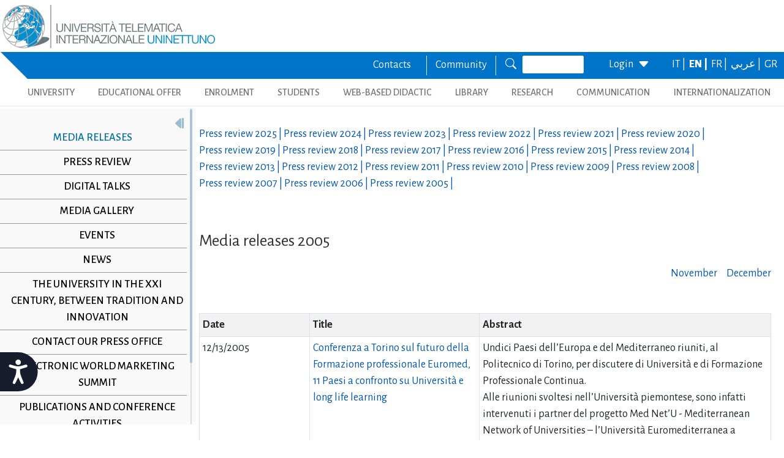

--- FILE ---
content_type: text/html; charset=utf-8
request_url: https://www.uninettunouniversity.net/en/comunicatistampa.aspx?id=263&periodo=2005&page=1
body_size: 27795
content:


<!DOCTYPE html>
<html id="ctl01_html_tag" lang="en">

<head>
    <!-- Matomo -->
    <script>
        var _paq = window._paq = window._paq || [];
        /* tracker methods like "setCustomDimension" should be called before "trackPageView" */
        _paq.push(['trackPageView']);
        _paq.push(['enableLinkTracking']);
        (function () {
            var u = "https://uninettunouniversity.matomo.cloud/";
            _paq.push(['setTrackerUrl', u + 'matomo.php']);
            _paq.push(['setSiteId', '1']);
            var d = document, g = d.createElement('script'), s = d.getElementsByTagName('script')[0];
            g.async = true; g.src = '//cdn.matomo.cloud/uninettunouniversity.matomo.cloud/matomo.js'; s.parentNode.insertBefore(g, s);
        })();
    </script>
    <!-- End Matomo Code -->

    <!-- Accessibility Code for "uninettunouniversity.net" -->
    <script>
        window.interdeal = {
            "sitekey": "5fa9b1adb034db4eb0248e8258d4b607",
            "Position": (document.documentElement.getAttribute("dir") === "rtl" ? "Right" : "Left"),
            "Menulang": (document.documentElement.getAttribute("lang")),
            "domains": {
                "js": "https://cdn.equalweb.com/",
                "acc": "https://access.equalweb.com/"
            },
            "btnStyle": {
                "vPosition": [
                    "80%",
                    null
                ],
                "scale": [
                    "0.8",
                    "0.8"
                ],
                "icon": {
                    "type": 11,
                    "shape": "semicircle",
                    "outline": false
                }
            }
        };
        (function (doc, head, body) {
            var coreCall = doc.createElement('script');
            coreCall.src = interdeal.domains.js + 'core/4.5.2/accessibility.js';
            coreCall.defer = true;
            coreCall.integrity = 'sha512-GVvo5c2SV7jwI6rUxQrAjIT6u0WHdJ+pbzRZyzfhOUGMaiKekbDs26ipItwEjD9jCvaV1qWbWurNBQGF5eY9aw==';
            coreCall.crossOrigin = 'anonymous';
            coreCall.setAttribute('data-cfasync', true);
            body ? body.appendChild(coreCall) : head.appendChild(coreCall);
        })(document, document.head, document.body);
    </script>

    <!-- Required meta tags -->
    <meta charset="utf-8" /><meta name="viewport" content="width=device-width, initial-scale=1, shrink-to-fit=no" />
<meta name="keywords" lang="it" content="Università Telematica, Università a distanza, Università internazionale, Università on-line, Teledidattica, e-learning, Laurea a distanza, Laurea on-line, Master on-line, Master a distanza, Corsi di laurea a distanza, corsi di formazione a distanza, corsi di formazione on-line, corsi di lingua a distanza, corsi di lingua on-line, formazione a distanza, formazione on-line"/>
<meta name="keywords" lang="en" content="Telematic University, Distance University, International University, On-line University, Télédidactic, e-learning, Distance Degree, On-line degree, Master on-line, Distance Master, Distance degree courses, Distance  training courses, Training , courses on-line, On-line languages courses, On-line languages courses, Distance Training, On-line training"/>
<meta name="keywords" lang="fr" content="Université Télématique, Université à distance, Université internationale, Université on-line, Télédidactique, e-learning, Matrise à distance, Maitrise on-line, Master on-line, Master à distance, Cours de maitrise à distance, Cours de formation à distance, Cours de formation on-line, Cours de langues à distance, Cours de langue on-line, Formation à distance, Formation on-line"/>
<meta name="description" lang="it" content="L'unica Università Telematica Italiana valutata positivamente e senza riserve dal CNVSU."/>

<meta http-equiv="Content-Type" content="application/xhtml+xml; charset=utf-8" />
<script type="text/javascript" src="/ruxitagentjs_ICANVfgqru_10329260115094557.js" data-dtconfig="rid=RID_1557628782|rpid=565028021|domain=uninettunouniversity.net|reportUrl=/rb_bf22282jdw|app=8b8489ebef27f5ee|cuc=t2629nz5|owasp=1|mel=100000|featureHash=ICANVfgqru|dpvc=1|lastModification=1769391756870|srsr=0|tp=500,50,0|rdnt=1|uxrgce=1|srbbv=2|agentUri=/ruxitagentjs_ICANVfgqru_10329260115094557.js"></script><style type="text/css">div#flashcontent p {display: none !important; }</style>

    <!-- Bootstrap CSS -->
    <!--<link href="https://cdn.jsdelivr.net/npm/bootstrap@5.1.3/dist/css/bootstrap.min.css" rel="stylesheet" integrity="sha384-1BmE4kWBq78iYhFldvKuhfTAU6auU8tT94WrHftjDbrCEXSU1oBoqyl2QvZ6jIW3" crossorigin="anonymous" /> -->
    <link rel="stylesheet" href="/ClassicResources/bootstrap/5.1.3/css/bootstrap.min.css" /><link rel="stylesheet" href="https://cdn.jsdelivr.net/npm/bootstrap-icons@1.9.1/font/bootstrap-icons.css" /><link rel="stylesheet" href="/data/font-awesome/css/font-awesome.min.css" />

    <!-- Google Fonts -->
    <link href="https://fonts.googleapis.com/css2?family=Alegreya+Sans:ital,wght@0,100;0,300;0,400;0,500;0,700;0,800;0,900;1,100;1,300;1,400;1,500;1,700;1,800;1,900&amp;display=swap" rel="stylesheet" /><link href="//fonts.googleapis.com/css?family=Lato:300,400,700,400italic,700italic" rel="stylesheet" type="text/css" /><link href="//fonts.googleapis.com/css?family=Roboto+Slab:300,400,700" rel="stylesheet" type="text/css" /><link rel="preconnect" href="https://fonts.googleapis.com" /><link rel="preconnect" href="https://fonts.gstatic.com" crossorigin="" /><link href="https://fonts.googleapis.com/css2?family=Alegreya+Sans:ital,wght@0,100;0,300;0,400;0,500;0,700;0,800;0,900;1,100;1,300;1,400;1,500;1,700;1,800;1,900&amp;family=Roboto:ital,wght@0,100;0,300;0,400;0,500;0,700;0,900;1,100;1,300;1,400;1,500;1,700;1,900&amp;display=swap" rel="stylesheet" /><link rel="stylesheet" href="/data/skins/uninettunonew/css-new/login.css" /><link rel="stylesheet" href="/Data/skins/uninettunonew/jquery.sweet-dropdown.css" /><link href='/Data/Skins/uninettunonew/uninettuno.css'  rel='stylesheet'>
<link href='/classicresources/jQuery/mCustomScrollbar/jquery.mCustomScrollbar.css'  rel='stylesheet'>
<link href='/Data/Skins/uninettunonew/izimodal/iziModal.min.css'  rel='stylesheet'>




    <!--   <script>
        if (window.location.href.includes("cyberspazio")) {
            var element = document.createElement("link");
            element.setAttribute("rel", "stylesheet");
            element.setAttribute("href", '/ClassicResources/bootstrap/3.3.7/css/bootstrap.css');
            document.getElementsByTagName("head")[0].appendChild(element);
        }</script>  -->

    <title>
	Media releases
</title>

    <!-- HTML5 Shim and Respond.js IE8 support of HTML5 elements and media queries -->
    <!-- WARNING: Respond.js doesn't work if you view the page via file:// -->
    <!--[if lt IE 9]>
        <script src="https://oss.maxcdn.com/libs/html5shiv/3.7.0/html5shiv.js"></script>
        <script src="https://oss.maxcdn.com/libs/respond.js/1.4.2/respond.min.js"></script>
    <![endif]-->

    <script src="//cdnjs.cloudflare.com/ajax/libs/bluebird/3.3.5/bluebird.min.js"></script>

    <script type='text/javascript' src='/clientscript/jQuery/jquery-1.11.1.min.js?v=6973B4C8'></script><script type='text/javascript' src='/clientscript/jQuery/jquery-migrate-1.2.1.js?v=6973B4C8'></script><script type='text/javascript' src='/clientscript/libs/angular.min.js?v=6973B4C8'></script><script type='text/javascript' src='/clientscript/libs/angular-animate.min.js?v=6973B4C8'></script><script type='text/javascript' src='/clientscript/utiudom.js?v=6973B4CC'></script><script type='text/javascript' src='/clientscript/homesearch.js?v=6973B4C8'></script><script type='text/javascript' src='/clientscript/izimodal/izimodal.min.js?v=6973B4C8'></script><script type='text/javascript' src='/clientscript/libs/scroll-handler.js?v=6973B4C8'></script></head>

<body id="ctl01_bodyContainer">
    <form method="post" action="./default.aspx?pageid=311&amp;languagecode=en&amp;id=263&amp;periodo=2005&amp;page=1" id="aspnetForm">
<div class="aspNetHidden">
<input type="hidden" name="__EVENTTARGET" id="__EVENTTARGET" value="" />
<input type="hidden" name="__EVENTARGUMENT" id="__EVENTARGUMENT" value="" />
<input type="hidden" name="__VIEWSTATEFIELDCOUNT" id="__VIEWSTATEFIELDCOUNT" value="116" />
<input type="hidden" name="__VIEWSTATE" id="__VIEWSTATE" value="xzPIEUnOg8crVNizC7jy5bLKiovKgt8fShUkzywS7mqj4UKyaimvDMKvX5Yc/3MV0EVQkbhuj4j4B8hrW94nwy55irk2jlh6P6jQ" />
<input type="hidden" name="__VIEWSTATE1" id="__VIEWSTATE1" value="1J8eB1a3s/ZriJmglAjJGwlsG0ONMlMcbU50dPqVzIxBHiHGvsmuLVQSYegwXxWtB+Qgz796xR6FJdPphR1FxR/GxF3HzDYPqCL+" />
<input type="hidden" name="__VIEWSTATE2" id="__VIEWSTATE2" value="zRQQsytq6cvCh7RXmmxsD1+iAKj0MMGxdKZaiLckVA4stXjV/CzcxGxGPNe5pJkcTzZBTPTjafKSn9S0BQNVAQgYQ57vjiJNAX2I" />
<input type="hidden" name="__VIEWSTATE3" id="__VIEWSTATE3" value="VMUC9otdbwjBHFnrdnL50tG635lkDMKvemFIMliN4DlZpq1G9TXMc5UgpBuEv/I5LFGnqUxJ2duk1NATMukBGi631BDDP5X5BI9K" />
<input type="hidden" name="__VIEWSTATE4" id="__VIEWSTATE4" value="iLjAKHtabu9dlIRVJ/9y/+zGxD+hkfcqXibQjfZ5AFECUiL2Q/1QFEf2nW6poBEs84biyoZJLuA0W0G1LG05PGNVAfrHu4hlexSi" />
<input type="hidden" name="__VIEWSTATE5" id="__VIEWSTATE5" value="I6LXUpUjDkZcJ0MxCueuCzNRLRQ7wS5RtUWDZZkLRq0xySuLJKN9lMXAI+Pe+E2Kn22ocRdKNwBv5diWxDXyhGC3aI8IzrjbImW2" />
<input type="hidden" name="__VIEWSTATE6" id="__VIEWSTATE6" value="nN5bjNaVnnW1AQI9HYD+ESoeO3eTH7+1FitFcaJ+vMcb0vJC6bY4LUqAaqLyAZq/z2T4Uou2dEHanODtP2C1oVmZWVS9LgtvR7CX" />
<input type="hidden" name="__VIEWSTATE7" id="__VIEWSTATE7" value="BVuZPGWEt6Ty1ocGcYTHfugqHLFVHj27EonY1sxCil0XkwGbQfIqNB8ENFYGfnReQgoZqM+PgFM1kY8QUb29UV3D5HX9ModvQQgZ" />
<input type="hidden" name="__VIEWSTATE8" id="__VIEWSTATE8" value="P3XR3fmpRYR5/oQHkg1zXojDYvH3Wu4tbJ4dKdMMtRdyj8xVlcJIbwSx8mfnAT6++rtHQFgu37Ff/qet9KmBOaOSYjQX3KjVlq5/" />
<input type="hidden" name="__VIEWSTATE9" id="__VIEWSTATE9" value="wd95x/GPFdjWw0n1b3Jkz1v+PPWBTESDO8gIbJUEyZFAXIrkEma1lCEaGs6bY+Z+eMYCfU3aWBRKoMI9xzq3vJnCcXV4IujAAmcW" />
<input type="hidden" name="__VIEWSTATE10" id="__VIEWSTATE10" value="/ee5TenM25x7/1e7m8G5avrgVxGW0O57DpmMbi1buUhyluD58laXaFQTMkamwFTDc8FQXYS2YdLq3B0+wjVuogWB1ifNM3CB2BbA" />
<input type="hidden" name="__VIEWSTATE11" id="__VIEWSTATE11" value="GRB+f6987GPemF+K7m04FVCRPdDOpmuewavDb9l7fBuFc6343lQ/eYH+EyaeNUcOc6MN6jNKJ0wc3rIOOM0UOUJMsxBaSvfHJFC7" />
<input type="hidden" name="__VIEWSTATE12" id="__VIEWSTATE12" value="coMPdM27A4Pl1jtYJccuhH0kjzMlpc6F5xxQhMTHQcS4zbomiBDEr+iDZDMAA256Puk8oBQ7+HCRBlOV+yZBzPDlBitbujHIwbvm" />
<input type="hidden" name="__VIEWSTATE13" id="__VIEWSTATE13" value="NaueOrn9hpGu1Bd3bXErC4MVpCntFbe9vvDWrnudnJDI/VJ6XN5aoEgcbyqO1Wnrpu0DMJibT5ozzvGd4cFqEghuDOj/yku0bhSw" />
<input type="hidden" name="__VIEWSTATE14" id="__VIEWSTATE14" value="TSITK49Cqm5giW2hoPGAKJ57snuketE7C2+VXIuPjSjXfomFvcRMK9zg8ZTzk3YFrRhVabWQVG5eZEZ13PUzmGyOMkfdxcNqeaAB" />
<input type="hidden" name="__VIEWSTATE15" id="__VIEWSTATE15" value="lg8QDdJjFIj6wBI4MbEiePsBrvWtadU9yw85AWh4dCEuZh7KYgRNo7PJdz73gPiPqSvN8dI2zaq/moNuZ5hK5swTMFwRSQlJ0xEE" />
<input type="hidden" name="__VIEWSTATE16" id="__VIEWSTATE16" value="Xv2H0h6OxE6sM3kpdHjI/BWvO2ykTSByrOYZFYMfWe1H3oDBfbZOr0RxhmwpCswMj7QHtzeyaoUzNrlrhDcC7kO4FamSi2PhaMAm" />
<input type="hidden" name="__VIEWSTATE17" id="__VIEWSTATE17" value="dJYRe9CKYKo5OMZOaX9oz8bKRo3vmvRbmDRm4s8R4EZ+fj1PWhnXiax6TTf8VdzEJ563ig3V9huY1OsnuhtiVKMhOJezIRV2VT2V" />
<input type="hidden" name="__VIEWSTATE18" id="__VIEWSTATE18" value="huGgXXj7+ubdIUwcdSkLz4C1PZ4eM1cisBNt7++YZl7tXrUPGFiVAOQToxvUCWkxAr+eV5GCt7R7OGKaGUwBLqL2gxDPRaHKZOkE" />
<input type="hidden" name="__VIEWSTATE19" id="__VIEWSTATE19" value="fZ9U17yIoUSmo4zqAUMhNnN0FGqH48PVuHE3ei3dWxzrc3PvkCv88Rya5VSabNwAv8T3nfSW9K2xwnmgDtzuGs1/3oBivMxtmgwV" />
<input type="hidden" name="__VIEWSTATE20" id="__VIEWSTATE20" value="JzfvZvQRZFWFd/R7SACeX6r4waLw2NsuO1MY5DEDAAIKLc0pLvxYQNV+JeJ621yzIzueoboppcq2APps6PhsJoJVa9VVezSg8YSh" />
<input type="hidden" name="__VIEWSTATE21" id="__VIEWSTATE21" value="9dYArDCxn6jNVuy+NIMZf0pWUpLZK0V2zj9xMqGT3kWYCs58wa8jxWKKzfszn9J6eAi6rOFIrQR2GW91rG/nhi+EbJdqRZUZcGVk" />
<input type="hidden" name="__VIEWSTATE22" id="__VIEWSTATE22" value="vmOv9fplK7x8fZUS6cbkXgqsvJ/uJgMLcEOQlznbX89i9TjTXayOGjOfhHWiA8lWPIF5XxFRUvE8tsJNxgIEk1bOPiLbdD8RFrAF" />
<input type="hidden" name="__VIEWSTATE23" id="__VIEWSTATE23" value="WYQiw5dklv8Mg+9JVvEZaI+Cn2S3QWXvJMEC07nWdNPXJ4179cz6I0AEpVHYBbv+eaBIelo2tuiKsYpC2iCHuw1iJQ6ZUETblxSr" />
<input type="hidden" name="__VIEWSTATE24" id="__VIEWSTATE24" value="oje5BNVKNXlaOTVLp38BCjKdWpwIPeHvuG2fcS3G4x2KrNZlPJ8lMdKTuHelf98vLYFrkyYMdEElsVm9a7ww1TUqoD8JovaW58A8" />
<input type="hidden" name="__VIEWSTATE25" id="__VIEWSTATE25" value="3uYdSCZvh5NUTz80+NDjZ9I+6272NVWmtGy9r5cKFFxkQWC4s4WPfix+z1tMyi8BtUnrNLtwmInE73IkUDPco4rmiHFEYlrvhy3R" />
<input type="hidden" name="__VIEWSTATE26" id="__VIEWSTATE26" value="GfVH+JL3vDrOD12qkBObpIJE60aYLV+bvF1GcYyA0gFD9wHNJShNNHo8wngU2bCTC0fPQlm7xdAjrjw99QtBAvWiEdNFflWeZgHa" />
<input type="hidden" name="__VIEWSTATE27" id="__VIEWSTATE27" value="jznN45X6X5F2P2ONQh92ZHeudwqF0qAKsODXw67JUPe7zz0gzY0WUdv98Ppm/3kIW8f7ffwTvxOxqCQC3x/rwF3Tso1OG+M8rPFU" />
<input type="hidden" name="__VIEWSTATE28" id="__VIEWSTATE28" value="h92NT3xXYnWNM9hNj6KEekZNxHfwdnJ2kUC6IvRdTAe99WU9jM/71a/d9gSv6PReWKmXjE7UQjO8zcv/jyGKEFZc4GtaRFyugGbW" />
<input type="hidden" name="__VIEWSTATE29" id="__VIEWSTATE29" value="JV3F8w0hyCzHnKZcPPHd+7PI4S/Bem+LgqdJnl1Nk9J6v4YNGKcBF0YLkEyzx3R+BiuhZewWsvxNso0ulJCvO/NWEH96LXgWQA7R" />
<input type="hidden" name="__VIEWSTATE30" id="__VIEWSTATE30" value="K7IadQomt7CHAWPEW/HOFHCmBywiNdaqDZmjtF3murKiww6bjoZfo0ZpTgm/T3igczPR2OUK0KMQX8zUfVFd4fxtb+/cks0KSBdk" />
<input type="hidden" name="__VIEWSTATE31" id="__VIEWSTATE31" value="xT2fIxIkTNtVmFgdWf1JxOGtfihsO9npLl98UeG7tMrheibRojaq6InQhmyY1HjyLVfGCjF2VPs+F1cmq8gZO00Rpm0d5Ad88oO+" />
<input type="hidden" name="__VIEWSTATE32" id="__VIEWSTATE32" value="mJoaHjLVUR6hUZZzY5y20rDG8CG/MslGXKFgPp8lLHRJwTU6/lM+FeMqr/9BQ6YAy7r7TFclLkX9S8xo1zjYJlBfZE8IdFrzGIRj" />
<input type="hidden" name="__VIEWSTATE33" id="__VIEWSTATE33" value="RbDQ7PbZ0nzXscISpWIScdBcMFNAVcF20pc7U5hDeswZJrYR9jnhqupGTZLPWcb9lsbygthToIa6Fp063+6PUEeTZ2kq0Aa16Y2s" />
<input type="hidden" name="__VIEWSTATE34" id="__VIEWSTATE34" value="LztUZUS6s9NAdGCNMmLEBQ1HATEhGm3v+abMz9Hif3X7by5Csrcne05/5Qo1Tr08ZNrXCUxx76k3R0NhdXUExWhzk6CllFjmGtIg" />
<input type="hidden" name="__VIEWSTATE35" id="__VIEWSTATE35" value="PV8X5tt5nPK5XECynHoKHNDj/jKYtwthwT9RDzmit20SbtpbXc/7/kP6mlvrgVaC/f4GhN8cTYEZSXa8EJgCfKMPFwQCDplhc9YU" />
<input type="hidden" name="__VIEWSTATE36" id="__VIEWSTATE36" value="NbwsjDTP+XU+79jsWpC+KVFGEH/2+UyQnmUtdX+D0HPlGUcC0burtghQ4ZikaY3g51nj28SNpm/ccjZmZgUADt6f5SsecwWRj7rI" />
<input type="hidden" name="__VIEWSTATE37" id="__VIEWSTATE37" value="2AcGZEWKs5POFQZOx9W+22LddeOIDkyosfhFyH0EYvhm/7qATxOMxSnSrtyD8ARR/NA7fxx0LNO6EervIaoRb/h+hd3wP39QVuim" />
<input type="hidden" name="__VIEWSTATE38" id="__VIEWSTATE38" value="T3MKhPnCjfFOKwGTof8+BCm5AOwIcJ02zzQD74ywNh1FGcGCMyDVBB8EFspUsCyseILtUuWhVJ0Kwf3SZm89PW0O/o9Kxdn6rSEk" />
<input type="hidden" name="__VIEWSTATE39" id="__VIEWSTATE39" value="9UKTwach5oUIFgHLFPSxU14P5t0ipiI0HzxCs2JGi0qoz4HAfIt5jpfWofdYPi6WN0/lTIyjfVlTCgcFnFWffc4cXX8hPPVybmk0" />
<input type="hidden" name="__VIEWSTATE40" id="__VIEWSTATE40" value="ps3iTzOkeZYjlWj+t+bXhXP0pyk2kou9a9QBY40AKNwFYlklYl6RLkp+FaJehLsw0zeikQ0Jo/IBqbTJF9EW7QFLZqdSbQAMz8aH" />
<input type="hidden" name="__VIEWSTATE41" id="__VIEWSTATE41" value="hFDBKKHgyMYHuZdZthj2F/WOBw4VFWkadclg96o6fl/+L/Rf0bbdA0CjtE7Ct9w3geVNP4Z4quCgI70SgIGXcw09jodianN5uClU" />
<input type="hidden" name="__VIEWSTATE42" id="__VIEWSTATE42" value="Jv85pd6SweNX/ZvDinlwhwy/rlRa1Yhvi1VQEdUy2YypieA633HggOTMMI6FQ31IJjv0mpopcDilg2bfXNusPsVo8AFcPt1dgjlO" />
<input type="hidden" name="__VIEWSTATE43" id="__VIEWSTATE43" value="REUseP4iTj5UQsqFnR1pnjbXULcYD6Cehu39p+gRr13wVBJu9MeY4TW58mDzxtW094cYOWbJMNU9Vt8dpn45Hx07o10cWzyP1LY+" />
<input type="hidden" name="__VIEWSTATE44" id="__VIEWSTATE44" value="BNlZts/UXOuDOOM4fiI/w1GerMXsWrFdh7PNiY3bVKoKERkqrjrHLbHtOKfNSkFKJuo7U5zVZxR3pRLPsCxXMef34NwyQdWPFE0J" />
<input type="hidden" name="__VIEWSTATE45" id="__VIEWSTATE45" value="wzKe6wo1rCKrf2GfuLDXR9PO97gaP3jlh96cyiueKjQfIl6NJkVyHAt+6SCfdivAwQyyPm1cPgRw0KKpDFv+J69msHUgh/xAToCU" />
<input type="hidden" name="__VIEWSTATE46" id="__VIEWSTATE46" value="Queom80Xn8lp0FQYNQ476QQquxTlT1FU5bsSi80zgYjI33oa577k/wjNaD0YF3acy79q9ZP0R2rwRwOBrqAEJ1fj0JLhVg9RoCxX" />
<input type="hidden" name="__VIEWSTATE47" id="__VIEWSTATE47" value="4l7V1dztFBOFUEyMa4+NgqTdKIcO9GLyoDWnfAwbK7IWxFYs/sV/zZF9ItIAcwAmArHr6pOTxNJEjtn395/Q0IshDkACMIzRZf2S" />
<input type="hidden" name="__VIEWSTATE48" id="__VIEWSTATE48" value="emjqkKjR+GTWKTKPn8AwtaVT7S+wuR4eZ+2+6F968WUNO4KeFWN9IevQyPXgihGj9fFZFtvtEH+frWZfpkozZNCJLMI2B7chZVqf" />
<input type="hidden" name="__VIEWSTATE49" id="__VIEWSTATE49" value="ZbfsjyOKyKUw+rltWVJ2XaEJHGt4cgoayvH1gfqR7hCM8xK/G1O6Pq/B0EpAvra7FT/Ouohdw+iWxDDW/6LgXShvWEL2Xe29V6YP" />
<input type="hidden" name="__VIEWSTATE50" id="__VIEWSTATE50" value="kNu4vl2Aq7X82j9pE/0S2TCS7h1fzPGd93bDf3RW00VDeC7j1TVd5QEBjaByW8nruKLqGxtsVmP47WLzqnB61KPs/jfUJpWZQ4nq" />
<input type="hidden" name="__VIEWSTATE51" id="__VIEWSTATE51" value="o8lwh1y+CBZOjFoeKLjVhxiN/Q3vqk9wN3UYUj6mflG5+u9FRKG9uXtd8hQNMuADi6JHCTasXYlpbd1bmi+JLwS4OcPpAAH5MVlR" />
<input type="hidden" name="__VIEWSTATE52" id="__VIEWSTATE52" value="ePFa33PF77KWIh0cDn35sJm+ZOS2a7QLVvdXwYCmIqXxwlvcaFO0iFDOCOs8V0EQFux6QRYlvyW3UykhMg+y5I5vcpy/RMnxmggJ" />
<input type="hidden" name="__VIEWSTATE53" id="__VIEWSTATE53" value="LMR/4ghx1dzbvuMNWEpDRUmM/AOxh0YIjUDXT2rEzkPLaEpsAiScZKxWjlhCHfptxtsmRapliVfY6xWHY8RvJ9c7TxKEVCmtW518" />
<input type="hidden" name="__VIEWSTATE54" id="__VIEWSTATE54" value="xU9HPFxIxFroF/80aMwQ5S1fBfT/0GDNPEe8Aa+2NnTaTLdjpIXBaTWDNfhTDQa38qYL261sGMdx83rz8CgQPcLcmHH97XiQzEXQ" />
<input type="hidden" name="__VIEWSTATE55" id="__VIEWSTATE55" value="PmyIHQ6bRT+SP+XgcVY1p0002JNXHIPki7KORkHvkpuyN/2fAKvpxQUXsz21pzNKt17E5UrBjtmBKdQw+P9I3Fc5IsLTqZl7jfcE" />
<input type="hidden" name="__VIEWSTATE56" id="__VIEWSTATE56" value="19dCb47byD1+lzXxTi6HYBmrJKmz4Ul3NmDsORrAGQYmn7r6cTQLewvFGvvwFigzsH4RcfQ/wu8pClCcLSnAVQvUFMLuxPygZgxt" />
<input type="hidden" name="__VIEWSTATE57" id="__VIEWSTATE57" value="iSlE/aEqN9rNSZ3VvRB2GuTWOUMeVlIBuYue0bFK+Km6phoEh7x7O0obDrTkS3QuviXmF5rdsMclaRoAmZixfK7vtzAr6RYJY4V4" />
<input type="hidden" name="__VIEWSTATE58" id="__VIEWSTATE58" value="aL4taJ1PZrazoSs/tUsdEAjPdYzzB5IE65CJTiFyscuef29ebkZZNigBQ3NntSQ5d7Q29fKNBdjoOnozBZpnAddLmjtB+0i9vtMG" />
<input type="hidden" name="__VIEWSTATE59" id="__VIEWSTATE59" value="h7Qmv0hqirHtHmoISGedsewBggqmfrWGJE+zpcVmsBqc9Wcw/SSjxGLbVrqmGVpic81Zp+AvpMC+LC7b6rBeX3lm507QlWx3zAj1" />
<input type="hidden" name="__VIEWSTATE60" id="__VIEWSTATE60" value="w47lbMqHkU5kOe11pHz/HOGjfVrpxJ9vUEuxbVYOFeDOY7K4YbPsyy8f2nINaLmbY+oRiJXk18wUPF/fCJCUTOplzsHgS9IxXpOl" />
<input type="hidden" name="__VIEWSTATE61" id="__VIEWSTATE61" value="jnKrJcGpAycMDUt/2kYTm/wlxOuSC5i2MkH96ZhkvcQEY93K35qc1QEJDjhNZpt72Najbz32Qw0jr5B+usOG/pJ5+pGvLynUtjQ3" />
<input type="hidden" name="__VIEWSTATE62" id="__VIEWSTATE62" value="f/bp1WwG2ZMWcnMgnE+FL1nc9ei76po451K6tFMXjEaNpXY9JaqcCuwOrjx+J9WoiKYhIGiOplb/BH48lJIzruHYvtGubkroTGOJ" />
<input type="hidden" name="__VIEWSTATE63" id="__VIEWSTATE63" value="pQNJxdZOMFir8BqghpeByj6RrbhZNOY+EHooD3fNs2Yy+z/ts6yFh7wVq4K4N4Rt+qLMPCG81Gzy3h0TIzleiZFmkG7OyeCnAkUs" />
<input type="hidden" name="__VIEWSTATE64" id="__VIEWSTATE64" value="saZ1XUozNFlsENI1K38DcqZrHbekvyDhh9MX2zdsTxIFdkrRqcBqkcWrM9WZaB97P5SJv6bSjAeR5FGIOGe9oFZFMrtmaYCH2spX" />
<input type="hidden" name="__VIEWSTATE65" id="__VIEWSTATE65" value="Ka3ot44HcaD/ELODpWnQrnK8r5i7CkP0jFqZcjAmGetEjOUcrJP9SsAuHd6jsgxgj9iAKzVulo1jDFxhz5jyCkVurUuaOlLCasxi" />
<input type="hidden" name="__VIEWSTATE66" id="__VIEWSTATE66" value="wXROmCdbD/jFS3PAjNPXV5zDIPeKHUlmF8A6dJKeTzt3BIvFMvLygblp+nC92aP6rj9tz0THK4Y8jraOdb4+gxnhlfglvpTLbJzt" />
<input type="hidden" name="__VIEWSTATE67" id="__VIEWSTATE67" value="xyzEcAPT9+Io/UxCbvQLr4zyEu+gPIxNQhC9KrhZBNIg5SZccg2L1S1KS2RenXc+S97rZPU2y5hHgWxdKwiHxWXX5ILhHLcvSy7j" />
<input type="hidden" name="__VIEWSTATE68" id="__VIEWSTATE68" value="ceUzxSMxYRZrmb7l8+5R/RHiu81pq9kUXZ3S4KwH6/bg5OXtm6WDQp4c4spgrSbpWL4XdRVOmGiGJrMG9uslcPK/0G89w6dLoh77" />
<input type="hidden" name="__VIEWSTATE69" id="__VIEWSTATE69" value="64ahLCUO2pjpT9rycbWtUycLtG7Yhv09LQrfmbmkWv2B36Krt9U+TFy+4yAtJS9ZIiH44Tje4iRt2V39IvWpWnd1S+bmNkFRemGU" />
<input type="hidden" name="__VIEWSTATE70" id="__VIEWSTATE70" value="TyTY1iHDqG2TNZJ/LjYvb8ysrV9YG0/P7Yo+troM7b+gueaD5E0RE9Ox+gpXX/fRVDiwVV1Eeer3dJZ75dB6GHYB4rLiVz86P43Z" />
<input type="hidden" name="__VIEWSTATE71" id="__VIEWSTATE71" value="E/PysXUz4xqeuHtxjjvwwrN6EzPkVtDI9uCdmGh247WPyyh36IHaTiW+j1EixBMFdyzjE1PnQTiv9JE8kGvGEC7bCJxraxzrtpeS" />
<input type="hidden" name="__VIEWSTATE72" id="__VIEWSTATE72" value="5i9r+1wQ8jPIIQlFavB4qbQtVqglyo99UlpWLYR0f//Hyt2zrorMdVL4fKqxpom+DHLXWx+HRdyghPDOoGebPkJYkBLlosjXucFW" />
<input type="hidden" name="__VIEWSTATE73" id="__VIEWSTATE73" value="Wq9HYwu1fcolGOqR/4Pbt5BN3Eke272nrDMnWo7Y6vv04dkIIppwF1NDxplHPXEea6lNLUR54W2N7heVpWfkcZ/tUHzokGWlKZwo" />
<input type="hidden" name="__VIEWSTATE74" id="__VIEWSTATE74" value="EBL1RMTGvb05D/iEcRkmE2MjYgwNgNFT1s7/obvMpsiXLIAKmosD2nn2c3vYxMoJX/8vBbsEUW4piQVByn5VnO3Xyr6SByelWU7y" />
<input type="hidden" name="__VIEWSTATE75" id="__VIEWSTATE75" value="ZZtQwM0+fDDm95o0BQzn5obtOv+33rgTClLi3EfDdlPNkac8hsLWlRDwNwGCbHtu1ajV3rSJVJVUo2RxPYEkmASj7fgLQsM4krA5" />
<input type="hidden" name="__VIEWSTATE76" id="__VIEWSTATE76" value="xtcWE6t1VoDaIjBmmVYcCgmJIUYI4zEtbuwxPB2xmaBgWjojTuGv1xcA7PKqpckK2r3fng1Wkh3lbTQyw83Z9k/s6Okzlk5epQTF" />
<input type="hidden" name="__VIEWSTATE77" id="__VIEWSTATE77" value="uXCxE6CwEc4XawJFAhophYjQSRtrhfHrru41EofBfUn7c7rq3X7BeoWk613VP4jXdeXo4aF6Moxve2NhNj0mb4tdP5YDWB8HWeNQ" />
<input type="hidden" name="__VIEWSTATE78" id="__VIEWSTATE78" value="skgkbM47OyZtx7El33qTA0kNJujTUK2ubeMjly9A7JehNa1p8O2vvsmFcHfwSAJA2SfNmGxFnF9CgObdM/5xFXSbdTEVQLeWQv4W" />
<input type="hidden" name="__VIEWSTATE79" id="__VIEWSTATE79" value="3NT6MJ2bhv8IMWXvjC6NJ9ZvFrUQfbfNctxrIV0Z3t8OC0V6YJcafW+5nVZ14PzPir0WNbaLPaebA0IM2VuXuesaUWbgcRv3JCzQ" />
<input type="hidden" name="__VIEWSTATE80" id="__VIEWSTATE80" value="JEEXjxcXLPUChPbPFflqTHFb8Qi7G+3Y0L3Ssvag72tKM0Fa4PjjYsIiyqm857sa5kCxWxsZoPOK74lDAnY5WBO3M7q1AfSjiqiQ" />
<input type="hidden" name="__VIEWSTATE81" id="__VIEWSTATE81" value="XZbkeoa0uIs1yzOxuD0CSGkg6+O5cXaCR6Ub9K6aBGosgmbkty7bK4NVtkpUJSR4ZYwTBduxMO1ew17oscWVBsCqkdHFfj9m0vB0" />
<input type="hidden" name="__VIEWSTATE82" id="__VIEWSTATE82" value="O8CoUinz6ny2ZQT5RUy20SBLQiATqZ65fB5JEJCFit4qbgZLO88XESmVvp0UHnfdGoq9jgm8UxjnUCZ/hg+MRADvIqMeFBYETezs" />
<input type="hidden" name="__VIEWSTATE83" id="__VIEWSTATE83" value="p/B/uVttfZ0+GJC+p2UHe7gCUyluDe0VZl6uWgg+PCVFNGZ4zLd55oFZk51VY9tlgl7DIfWSe2067choHyAfD2gFNvzLzvSGN50e" />
<input type="hidden" name="__VIEWSTATE84" id="__VIEWSTATE84" value="0hDWyxzvPUAujKCfUkh0E3BCc5MgOihtJgnzLK7h0t3omMFei1lHtSviLwySi4JOc+9VbDjQe/QeizWjYvs79vuAcQNNvJbznYZG" />
<input type="hidden" name="__VIEWSTATE85" id="__VIEWSTATE85" value="pufKbR2RwvvTLzv9BYjWpo+DPWSLMq9nJLf0NvZJEvG5Xmb0YoLBXB7YrRNRPM7odKlXUFd5GngWwB7VNCf47GWuaCVfQpJfMgvd" />
<input type="hidden" name="__VIEWSTATE86" id="__VIEWSTATE86" value="ZjzHfWF1kplAE7kcn0qH++zMzURCPj7WejIsaIfUal9xYvWeNIbIszXuRPLrt3AA9dpjaWXbi6iLs2I3uP7kW+4R49JpTT1E22bT" />
<input type="hidden" name="__VIEWSTATE87" id="__VIEWSTATE87" value="CvNzia8NbTzmemK3awMzBOt2bY7ys755GaSRKXHXvfloZvhMfhfR8kyDAeLlCs3/iPILCPJGitOxaRXZJT9JKbjREf509sgz9kV1" />
<input type="hidden" name="__VIEWSTATE88" id="__VIEWSTATE88" value="vj/9N7lfZ4LHE3nKVTikiBH6amk5maP+x8jQ2Fve6LUCM6JCjJSOLcqQmNnzjbrhSME4bJYlggkswyVoox6Ymyee+9R+Z4AoMHVx" />
<input type="hidden" name="__VIEWSTATE89" id="__VIEWSTATE89" value="p16Ny9SCWcW/yqQJ/fguPO3MkqopimI81fTUFcg2JJCLiC3zWI0ONXAhEI0XId7ypXBpYJ2r8XIc7HzB6A6wTzQNuEubE7sUphQ7" />
<input type="hidden" name="__VIEWSTATE90" id="__VIEWSTATE90" value="UWeK6rerrP3aklmHIJ6ZJ8xFAFkKocb5aSPu9xpX7sMMWp9a+eKa7zVJGZmMY8HCnKJEHXJew97ltIxNThyqpNSC0FDe1q2ZyAKI" />
<input type="hidden" name="__VIEWSTATE91" id="__VIEWSTATE91" value="R0ikem+vO0Q5lo65NxP+BRkODUrV+NzJE98nTu/gMpKwT77+Hlt+Q3wxWC4HGZ3SrHFDazRiJA2w0WFNTN8lGybslSIRwhSahEcL" />
<input type="hidden" name="__VIEWSTATE92" id="__VIEWSTATE92" value="7SIbLOwRVo7HCXiPqP+UyjLf8hhgtDd51FBw35WBNeHqdPy+YipG7ihMSnEjwJ3U3hgEp9vkpYO61Ui9+DsJdpfC9QcHgy5HyY7a" />
<input type="hidden" name="__VIEWSTATE93" id="__VIEWSTATE93" value="3C/b3Wa9MCORmzWfSJFO3JOCQRCd+aLb5KW5fHpmfpCAqdJ8SeUMRRb7VrB/G1a/axVhANgr1axXI9FyuDgbRTKz14BF2OvnnKIL" />
<input type="hidden" name="__VIEWSTATE94" id="__VIEWSTATE94" value="TeAVpmnQ87MeMhsmJ4MxK0Zd8+uS23tMjQF/qcTjY/LqK4SLygea+Yjc/RW8vTcAsq+xYrsItpPrGjOIndC6/ToZ2bSvxjHMhOkr" />
<input type="hidden" name="__VIEWSTATE95" id="__VIEWSTATE95" value="XFCxQKiGoLVlqqY/OYeo+5/NmOmFYR78cfX6ogI5ffvL5g3EbjVtLgYo0zIx4vMz5DzZO/sA0i+my0ya4ATwaG22diq3F4daYMGS" />
<input type="hidden" name="__VIEWSTATE96" id="__VIEWSTATE96" value="6S4agM3KzmPgGYdyBe4Meffn/58ObYai7inrutoL37Ti3BIgamiWFDPVLJtLY1ish0J4T6Nm9gsUPMdVu2QztC/WBnOlcCLYJl5u" />
<input type="hidden" name="__VIEWSTATE97" id="__VIEWSTATE97" value="Ed/ALz4p9K9jMaYgR8xueqGEL7wxuf2Oyy5ARs6p8s5yWgCd3Phq64GAxSNdioLcqDlsJ2NFZ6I71/oHm2/1x/5vt3pgPnbNy4nt" />
<input type="hidden" name="__VIEWSTATE98" id="__VIEWSTATE98" value="YyrB7XtudYwtchNLetMK8Lt5i81lGmghhOAAdo2L925OQ39HoXzNr/AeBDA0XRI21a84mo+YArBSBd60bg8CZKUZv5cX8L6SPvEz" />
<input type="hidden" name="__VIEWSTATE99" id="__VIEWSTATE99" value="zfYYkgAqGejoJHPMLYcCoxwdrCjRjwq8yGHIR4b441K6sVJSV2ONRevznpqybHXwDf9UfeVvJ3OHCPhlETSpIWxK2VUQHdnXIOwy" />
<input type="hidden" name="__VIEWSTATE100" id="__VIEWSTATE100" value="lT/TALt8V68jtGrFNAJKs6SQ1J+F7kpDnHJe24e8F5wqImyQUcS4Y2NIfum5WOivwctQ76MBeEI2K3JNYbI8ocaCvaYD1jgr6b30" />
<input type="hidden" name="__VIEWSTATE101" id="__VIEWSTATE101" value="T2Py1LYF6LS11Q0qDllQtKpU6Lbo7peFddKKV3x0F3hXEr5i4BGtvvXO1G62HiXam6afxK0x8iIuismftv3iSoB9Sw0sE8RJEE2N" />
<input type="hidden" name="__VIEWSTATE102" id="__VIEWSTATE102" value="bqcRcC+AoHUD2BPBWPv/X9iHCPJrGCEDqo7TdX5MkPRJ2cUKLjUbReYXVJulRCkWHjbixTTTN7S74dSI98SLTECq59AsbMXAN4CR" />
<input type="hidden" name="__VIEWSTATE103" id="__VIEWSTATE103" value="NahQlwAj/0YtxYOn8PLK1JnNBPrSU8wJLKesdDYz4A5G04OsWy0ldDqwTeVyXPtN9n1m8aQ/UPU0mqVSYLvcThMezXXnnpMaLrQz" />
<input type="hidden" name="__VIEWSTATE104" id="__VIEWSTATE104" value="yx4kHjGMHqN3Cta1q6y3zLSWIyQNlO7uirV/RgjQweuY6SEdKBTwVluYXoS5Aq6Q4GmRhiaR0U+NtiY+UQxmjXmA/eXwn3NMcQHG" />
<input type="hidden" name="__VIEWSTATE105" id="__VIEWSTATE105" value="ptDkIqZhwOeMOkA3qC60CiuNwNhxaizWMlRnZCSmTIde99ibOl+pp48Xby6Lv/U2HkFImJLKBQGSgPQEzvvJy+UTKMxeagJ8m7Ka" />
<input type="hidden" name="__VIEWSTATE106" id="__VIEWSTATE106" value="Rth87QKuXJeuV53KKbgE+c6CN2k/IdHB2KWkFTAddYPJdhwrB/BPxdVXy7rkYWatyf5DwXoA//POCvIvbc5wDlbGsDeDaShdkp9S" />
<input type="hidden" name="__VIEWSTATE107" id="__VIEWSTATE107" value="G7SpnhqZRQA+Z2kV0My7DR+vpHwkA8m9olANGHui9pgNS9O+vr/xQUbM+M6N7nJXxl3/4TiEWbYxkOi7nqnWncwEPiRYUl15DE8z" />
<input type="hidden" name="__VIEWSTATE108" id="__VIEWSTATE108" value="tmpYIfZ2aHcSC8ngJAeLKuyisM0FZt1WFDG42f6rGnPy1Fiwlx1qNexJ6A+tPDqhGPo4xMixviWOMnZ4verX6vK1s2qPmojFu+2t" />
<input type="hidden" name="__VIEWSTATE109" id="__VIEWSTATE109" value="wzRsfYK7HtmRTtEKKhJhTfJBw+FSI59Eu+sIjxVb83yGm6eV6ZvCaIE3BPEC6HMdrF2hQt68sHLo2lcZvRzm8qlre/ULRjdopACG" />
<input type="hidden" name="__VIEWSTATE110" id="__VIEWSTATE110" value="dIdTC9XDGxRuqBgYkn20N7ibUlkxRpjfQyxxE7hQAgyNAvpXMH1mmCDpIMpH+JfBIn6YtU30yJe44XUdWc8OdtXyACY6vFBlLqHJ" />
<input type="hidden" name="__VIEWSTATE111" id="__VIEWSTATE111" value="kafsfH7/tpsW7cojSw4a56ouu8YSufpxmLWc3E2z99voTI1hVzyX10DqAsdtQXXOn7YvGkol6QIIgJRTaJj6vCJp5cv6AccSTs9T" />
<input type="hidden" name="__VIEWSTATE112" id="__VIEWSTATE112" value="F8NK1bPfB8FW/h9ZBPTDaCosCT81O44mXviZGcO1orgHiia+uLeKAkX7YXlS0Z4X2TzR0bzuzULPW1yHVECGAingrxmzRDo2rPU1" />
<input type="hidden" name="__VIEWSTATE113" id="__VIEWSTATE113" value="NGOWpSVMm2mhZ/iopbFhqWgzwEicBqHMvcCewgxMCNYxpXuONJhG+NUV3JWtgpA2vXvSRqhCHQlChd8iRZgk9l46oBFLKtyypQUm" />
<input type="hidden" name="__VIEWSTATE114" id="__VIEWSTATE114" value="xDj/LEI+Fdz1Mnm4SKveeYWFqSfEcaX4m3g+lXcibfq2u9LfEsPmR3zqfuqershImAH3t4UFRfxWuI/j3m3BbpaAmvkAMT1sDdP8" />
<input type="hidden" name="__VIEWSTATE115" id="__VIEWSTATE115" value="R/1NvjCJeH7Q6D6GqbX4d+kJZ9RcwVoYQaUkpwFKkpu5Q8RIIyk+IkaW6H1tTSBzFFfr" />
</div>

<script type="text/javascript">
//<![CDATA[
var theForm = document.forms['aspnetForm'];
if (!theForm) {
    theForm = document.aspnetForm;
}
function __doPostBack(eventTarget, eventArgument) {
    if (!theForm.onsubmit || (theForm.onsubmit() != false)) {
        theForm.__EVENTTARGET.value = eventTarget;
        theForm.__EVENTARGUMENT.value = eventArgument;
        theForm.submit();
    }
}
//]]>
</script>


<script src="/WebResource.axd?d=pynGkmcFUV13He1Qd6_TZJ8BNFT_GUtEYrKhTWz73BpdlENd6Yya4iYLqj9AIDZ7Oztiiw2&amp;t=638901608248157332" type="text/javascript"></script>


<script src="/ClientScript/swfobject.js" type="text/javascript"></script>
<script src="/ScriptResource.axd?d=uHIkleVeDJf4xS50Krz-yDFiSbgUhYvFJszU-qsocFoocsXQ-Jg8jRDePu91F19RzucUkSM4VAavAK7QoeVB7HxqWbiBHIHp6wSDa1QoywT0IlSwywqCZc7Ccp2YFTCgltgsk1uj9Xe8bdGoRTwh00wAh2g1&amp;t=5c0e0825" type="text/javascript"></script>
<script src="/ScriptResource.axd?d=Jw6tUGWnA15YEa3ai3FadEdMkMYC9DqgXdENFtRrzIAjAGQx2WFIl1TPc2OLYm0DBmNFihbIU4KqFpRYuhmPe-FokWMk0j9SF0SohQiTX9FWgUNYw1CKUBvRu206CLgC2ew4liXt39O-g_qQIJFtGWsiOis1&amp;t=5c0e0825" type="text/javascript"></script>
<div class="aspNetHidden">

	<input type="hidden" name="__VIEWSTATEGENERATOR" id="__VIEWSTATEGENERATOR" value="CA0B0334" />
	<input type="hidden" name="__SCROLLPOSITIONX" id="__SCROLLPOSITIONX" value="0" />
	<input type="hidden" name="__SCROLLPOSITIONY" id="__SCROLLPOSITIONY" value="0" />
	<input type="hidden" name="__VIEWSTATEENCRYPTED" id="__VIEWSTATEENCRYPTED" value="" />
	<input type="hidden" name="__EVENTVALIDATION" id="__EVENTVALIDATION" value="K03fzRiB5fVKw1h6u2RlSQasGsTy6WXS9uVbWyjpGwBmgd68d2NazuJH0scSAwXN8jfKOs1x2AtJ3GRCMZjZj25P2BNldeo8jNNAn3QQNg5mpiPR2eC3AZuNcRLICn45UGnVtA==" />
</div>

        
        
        
        <script type="text/javascript">
//<![CDATA[
Sys.WebForms.PageRequestManager._initialize('ctl01$ScriptManager1', 'aspnetForm', [], [], [], 90, 'ctl01');
//]]>
</script>


<!--for printing webpage-->
<div id="printonly" style="border-bottom: #c1d2ee 1px solid;">
<img width="250px"alt="Uninettuno University Logo" class="img-fluid" src="/data/skins/uninettunonew/images/logo.png" title="Uninettuno University Web Site" />
<span style="font-size:12px;">| Corso Vittorio Emanuele II, 39 - Roma 0669207671 - info@uninettunouniversity.net</span></div>

        <!-- Navigation -->

        <header id="ctl01_utiuHeader" class="fixed-top">
            <!-- Inizio Mobile header -->
            <div class="container-fluid p-0">
                <div class="row bg-primary_homePage m-0 p-0 g-1 align-items-center w-100 text-center justify-content-center">
                    <div class="col-12 col-md-auto ms-lg-auto my-0 py-2 d-block d-lg-none">
                        <div class="row align-items-center text-center">
                            <div class="col-4 col-md-auto border-end py-1">
                                <small>
                                    <a class="text-light" href="/en/contattaci.aspx">Contacts</a></small>
                            </div>
                            <div class="col-4 col-md-auto border-end py-1">
                                <small>
                                    <a class="text-light" href="https://community.uninettunouniversity.net">Community</a></small>
                            </div>
                            <div class="col-4 col-md-auto py-1 d-flex justify-content-center">
                                <small>
                                    <a class="text-light" href="/en/searchonsite.aspx"><i class="bi bi-search text-light me-3"></i>Search</a></small>
                            </div>
                            <div class="col-6 col-md-auto  ms-lg-auto me-3 my-0 py-1 d-flex justify-content-center">
                                

<style>
    .login-link {
        cursor: pointer;
    }
</style>

<script>

    $(document).ready(function () {
        if (typeof (Shared) != "undefined")
            Shared.addSharedData({ element: $("#elementiCarrello"), isSmall: true }, "ecomcartlistener");
        $('[id]').each(function () {
            if (['myModal',
                'myResetPwd',
                'inputUsername',
                'inputPassword',
                'navbarSupportedContent'].includes(this.id))
            {
                var $ids = $('[id=' + this.id + ']');
                $ids.not(":first").attr("id", this.id + "3");
            } 



        });
        $('label[for="inputUsername"]').not(":first").attr('for', 'inputUsername3');
        $('label[for="inputPassword"]').not(":first").attr('for', 'inputPassword3');
        $("#myModal").iziModal();
        $("#myResetPwd").iziModal();
    });

    //function apri(url) { newin = window.open(url, 'user Login', 'scrollbars=no,resizable=yes, width=400,height=700,status=no,location=no,toolbar=no'); } 
    function openLogin3() {
        event.preventDefault();
        $('#myModal').iziModal('open', { zindex: 10001 });

    }

    function openForgetPassword() {
        $('#myModal').iziModal('close');
        setTimeout(function () { $("#myResetPwd").iziModal('open', { zindex: 10001 }) }, 0);
    }

    function disabilitaPulsanteLogin() {
        document.getElementById("btnLogin").disabled = true;
    }
</script>

<div id="smalllogin" class="small-login">
    
    
    <style>
	.small-login-text { cursor: pointer }
</style>
<script src="https://cdn.jsdelivr.net/npm/tether"></script>
<div class="header-separator"></div>


<a href="https://www.uninettunouniversity.net/shibsecure/loginsso.aspx?returnurl=home">
	<span class="small-login-text small-login-text3" style="float:left">
		Login
	</span>
	<span class="small-login-text header-caret" style="float:left;margin-left:5px">
		<i class="bi bi-caret-down-fill login-triangle"></i>
		<i class="glyphicon glyphicon-triangle-bottom login-triangle"></i>
	</span>
</a>


    

    <input name="ctl01$SmallLoginMobile$userInfo" type="hidden" id="ctl01_SmallLoginMobile_userInfo" />
    <script>
        function showUserInfo() {
            alert($("#ctl01_SmallLoginMobile_userInfo").val());
        }
    </script>


    <!--<style>
	.form-control, .btn-primary { font-size: 2.5rem; }
</style>-->
<script>
	$(document).ready(function () {
        $("input[name='password']").keypress(function (event) {
			if (event.which != 13) return;
            event.preventDefault();
            elem = document.getElementsByClassName("btn-login3");
            elem[0].onclick.apply(elem[0]);
        });
	})

</script>

<div id="myModal" style="display: none" class="myModal3" data-izimodal-zindex="10001">
	<div class="modal-content">
		<div class="modal-header">
			<button type="button" class="btn-close close" data-dismiss="modal" data-izimodal-close="" style="position:absolute; top:0px; right:4px;" aria-label="Close" onclick="closeModal();"></button>
			<a href="/it/default.aspx">
				<span style="margin-left: 5px !important;"><img alt="Università telematica internazionale UNINETTUNO" src="https://www.uninettunouniversity.net/Data/Skins/uninettunonew/img/logo.png" /></span>
			</a>
		</div>
		<div class="modal-body modal-login">
			<h2>Please login</h2>
			<div>
				<label for="inputUsername" class="form-label">Username:</label>
				<input class="form-control input-username input-username3" id="inputUsername" name="username" placeholder="Username" type="text" />
				<label for="inputPassword" class="form-label">Password:</label>
				<input class="form-control input-password input-password3" id="inputPassword" name="password" placeholder="Password" type="password" />
			</div>
			<div style="margin-top:10px">
				<!--<a href="#" onclick="openForgetPassword()" style="cursor: pointer;">Forgot password?</a><br />-->
				<a href="#" onclick="window.location.href='/secure/forgotpassword.aspx'" style="cursor: pointer;">Forgot password?</a><br />

			</div>
			<div style="margin-top:10px">
				<button class="btn btn-blu btn-login btn-login3 btn-primary btn-block" id="btnLogin"
						style="width:100%"
						onclick="disabilitaPulsanteLogin();$(this).postTo('/secure/it/loginpostto.aspx?returnurl=%2f', ['username', 'password'])" type="button">
					Login
				</button>
			</div>
		</div>
	</div>
</div>
    

    <!--<style>
	.modal-body, .modal-header { font-size: 2.5rem; }
</style>-->

<div id="myResetPwd" data-izimodal-zindex="10001" style="display: none">
	<div class="modal-content">
		<div class="modal-header">
			<button type="button" class="btn-close close" data-dismiss="modal" data-izimodal-close="" style="position:absolute; top:0px; right:4px;" aria-label="Close" onclick="closeModal();"></button>
			Forgot Password - Change Password
		</div>
		<div class="modal-body" style="min-height: 150px !important">
			<p>
				If you are a student click on the button "STUDENT" otherwise click on the button "OTHER"
			</p>
			<div style="margin-top: 25px; text-align:center">
				<a class="btn btn-primary btn-md col-md-5"
					href="https://uninettuno.esse3.cineca.it/Anagrafica/PasswordDimenticata.do?menu_opened_cod=menu_link-navbox_account_Area_Riservata"
					role="button" style="margin-right: 50px" target="_blank">Student</a>
				<a class="btn btn-primary btn-md col-md-5 pull-right" href="/secure/forgotpassword.aspx" role="button"
					target="_blank">Other</a>
			</div>
		</div>
	</div>
</div>
    
    <!-- Fine modale di reset password -->
</div>

                            </div>
                            <div class="col-auto py-1">
                                

<script type="text/javascript">
    function GetLinkWithAnchor(link) {
        try {
            var url = window.location.href;
            if (url.indexOf("#") != -1) {
                var anchor = url.substr(url.indexOf("#"));
                var hrefValue = link.attributes.getNamedItem("href").nodeValue;
                link.attributes.getNamedItem("href").nodeValue = hrefValue + anchor;
            }
        }
        catch (e) { }
    }
</script>



<div class='header-right-language'><a href='/it/comunicatistampa.aspx?id=263&periodo=2005&page=1' onclick='GetLinkWithAnchor(this);' title='IT' hreflang='it'>IT | </a><a href='/en/comunicatistampa.aspx?id=263&periodo=2005&page=1' onclick='GetLinkWithAnchor(this);' title='Selected language: EN' hreflang='en' class='active'>EN | </a><a href='/fr/comunicatistampa.aspx?id=263&periodo=2005&page=1' onclick='GetLinkWithAnchor(this);' title='FR' hreflang='fr'>FR | </a><a href='/ar/comunicatistampa.aspx?id=263&periodo=2005&page=1' onclick='GetLinkWithAnchor(this);' title='عربي' hreflang='عربي'>عربي | </a><a href='/el/comunicatistampa.aspx?id=263&periodo=2005&page=1' onclick='GetLinkWithAnchor(this);' title='GR' hreflang='gr'>GR</a></div>

                            </div>
                        </div>
                    </div>
                </div>
            </div>
            <div class="row g-1 m-0 align-items-start">
                <div class="col-12 col-xl-auto p-0 m-0 text-center">
                    
                        <a href="/en/default.aspx" class="mx-auto d-none d-lg-block">
                            <img src="/data/skins/uninettunonew/images/logo.png" title="Uninettuno University Web Site" alt="Uninettuno University Logo" class="img-fluid" />
                        </a>
                    
                    <nav class="navbar navbar-expand-lg navbar-light d-block d-lg-none pb-0">
                        <div class="hstack gap-3 p-3">
                            <button class="navbar-toggler" type="button" data-bs-toggle="collapse" data-bs-target="#navbarSupportedContent" aria-controls="navbarSupportedContent" aria-expanded="true" aria-label="Toggle navigation">
                                <span class="navbar-toggler-icon display-5 color-primary"></span>
                            </button>
                            <a href="/en/default.aspx" class="mx-auto">
                                <img src="/data/skins/uninettunonew/images/logo.png" alt="Uninettuno University Logo" class="img-fluid">
                            </a>
                        </div>
                        <div class="navbar-collapse collapse" id="navbarSupportedContent" style="">
                            <ul class=" pb-3 navbar-nav w-100 justify-content-between m-0 list-unstyled">
                                <li class="nav-item list-unstyled text-start">
                                    <a class="nav-link border-0 py-1  university" id="university-mobile" href="/en/universita.aspx" rel="alternate">UNIVERSITY</a>
                                </li>
                                <li class="nav-item list-unstyled text-start">
                                    <a class="nav-link border-0 py-1 didacticoffer" id="didacticoffer-mobile" href="/en/offertaformativa.aspx" rel="alternate">EDUCATIONAL OFFER</a>
                                </li>
                                <li class="nav-item list-unstyled text-start">
                                    <a class="nav-link border-0 py-1 enrolment" id="enrolment-mobile" href="/en/iscrizione-studenti.aspx" rel="alternate">ENROLMENT</a>
                                </li>
                                <li class="nav-item list-unstyled text-start">
                                    <a class="nav-link border-0 py-1 students" id="students-mobile" href="/en/area-studenti.aspx" rel="alternate">STUDENTS</a>
                                </li>
                                <li class="nav-item list-unstyled text-start">
                                    <a class="nav-link border-0 py-1 cyberspace" id="cyberspace-mobile" href="/en/cyberspaziodidattico.aspx" rel="alternate">WEB-BASED DIDACTIC</a>
                                </li>
                                <li class="nav-item list-unstyled text-start">
                                    <a class="nav-link border-0 py-1 biblioteque" id="biblioteque-mobile" href="/en/redirect-biblioteca-universitaria-online.aspx" rel="alternate">LIBRARY</a>
                                </li>
                                <li class="nav-item list-unstyled text-start">
                                    <a class="nav-link border-0 py-1 research" id="research-mobile" href="/en/area-ricerca.aspx" rel="alternate">RESEARCH</a>
                                </li>
                                <li class="nav-item list-unstyled text-start">
                                    <a class="nav-link border-0 py-1 international" id="communication-mobile" href="/en/default.aspx#acommunication" rel="alternate">COMMUNICATION</a>
                                </li>
                                <li class="nav-item list-unstyled text-start">
                                    <a class="nav-link border-0 py-1 international" id="international-mobile" href="/en/universita-internazionale.aspx" rel="alternate">INTERNATIONALIZATION</a>
                                </li>
                            </ul>
                        </div>
                    </nav>
                </div>
                <!-- Fine Mobile header -->
                <!-- Inizio desktop area -->
                <div id="ctl01_headerMenu" class="col p-0 m-0 desktop-area">
                    <div class="row m-0 align-items-start">
                        <div class="col p-0 d-flex align-items-end m-0">
                            <div class="triangolo-pre d-none d-xl-inline-block" style="margin-left: 1px;"></div>
                            <div class="row bg-primary_homePage m-0 p-0 g-1 align-items-center w-100 text-center justify-content-center" style="height: 44px;">

                                <div class="inlineOverride">
                                </div>

                                <div class="indirizzo-head col-12 col-lg-auto text-light my-0 py-2 ms-3 d-none d-xl-block">
                                    <p>Corso Vittorio Emanuele II, 39 - Roma 0687940271 </p>
                                </div>
                                <div class="col-12 col-md-auto ms-xl-auto my-0 py-2 d-none d-lg-block community-container">
                                    <div class="row align-items-center text-center g-1 row-community">
                                        <div class="col border-end py-1 px-2">
                                            <a class="text-light" href="/en/contattaci.aspx">Contacts</a>
                                        </div>
                                        <div class="col border-end py-1 px-2">
                                            <a class="text-light" href="https://community.uninettunouniversity.net">Community</a>
                                        </div>
                                        <div class="col py-1 d-flex pl-3 search-box">
                                            <i class="bi bi-search text-light me-3"></i>
                                            <label for="homesearch" class="visually-hidden" style="color:#FAFAFA;">Filtro</label>
                                            <input type="search" placeholder='Search' class="input-white form-control bg-transparent border-0" autocomplete="one-time-code" name="homesearch" id="homesearch" style="width: 60px;">
                                        </div>
                                    </div>
                                </div>
                                <div class="col-12 col-md-auto ms-lg-3 me-3 my-0 py-2 d-none d-lg-flex justify-content-center login-and-langs">
                                    <div class="row-profile">
                                        

<style>
    .login-link {
        cursor: pointer;
    }
</style>

<script>

    $(document).ready(function () {
        if (typeof (Shared) != "undefined")
            Shared.addSharedData({ element: $("#elementiCarrello"), isSmall: true }, "ecomcartlistener");
        $('[id]').each(function () {
            if (['myModal',
                'myResetPwd',
                'inputUsername',
                'inputPassword',
                'navbarSupportedContent'].includes(this.id))
            {
                var $ids = $('[id=' + this.id + ']');
                $ids.not(":first").attr("id", this.id + "2");
            } 



        });
        $('label[for="inputUsername"]').not(":first").attr('for', 'inputUsername2');
        $('label[for="inputPassword"]').not(":first").attr('for', 'inputPassword2');
        $("#myModal").iziModal();
        $("#myResetPwd").iziModal();
    });

    //function apri(url) { newin = window.open(url, 'user Login', 'scrollbars=no,resizable=yes, width=400,height=700,status=no,location=no,toolbar=no'); } 
    function openLogin2() {
        event.preventDefault();
        $('#myModal').iziModal('open', { zindex: 10001 });

    }

    function openForgetPassword() {
        $('#myModal').iziModal('close');
        setTimeout(function () { $("#myResetPwd").iziModal('open', { zindex: 10001 }) }, 0);
    }

    function disabilitaPulsanteLogin() {
        document.getElementById("btnLogin").disabled = true;
    }
</script>

<div id="smalllogin" class="small-login">
    
    
    <style>
	.small-login-text { cursor: pointer }
</style>
<script src="https://cdn.jsdelivr.net/npm/tether"></script>
<div class="header-separator"></div>


<a href="https://www.uninettunouniversity.net/shibsecure/loginsso.aspx?returnurl=home">
	<span class="small-login-text small-login-text2" style="float:left">
		Login
	</span>
	<span class="small-login-text header-caret" style="float:left;margin-left:5px">
		<i class="bi bi-caret-down-fill login-triangle"></i>
		<i class="glyphicon glyphicon-triangle-bottom login-triangle"></i>
	</span>
</a>


    

    <input name="ctl01$SmallLogin$userInfo" type="hidden" id="ctl01_SmallLogin_userInfo" />
    <script>
        function showUserInfo() {
            alert($("#ctl01_SmallLogin_userInfo").val());
        }
    </script>


    <!--<style>
	.form-control, .btn-primary { font-size: 2.5rem; }
</style>-->
<script>
	$(document).ready(function () {
        $("input[name='password2']").keypress(function (event) {
			if (event.which != 13) return;
            event.preventDefault();
            elem = document.getElementsByClassName("btn-login2");
            elem[0].onclick.apply(elem[0]);
        });
	})

</script>

<div id="myModal" style="display: none" class="myModal2" data-izimodal-zindex="10001">
	<div class="modal-content">
		<div class="modal-header">
			<button type="button" class="btn-close close" data-dismiss="modal" data-izimodal-close="" style="position:absolute; top:0px; right:4px;" aria-label="Close" onclick="closeModal();"></button>
			<a href="/it/default.aspx">
				<span style="margin-left: 5px !important;"><img alt="Università telematica internazionale UNINETTUNO" src="https://www.uninettunouniversity.net/Data/Skins/uninettunonew/img/logo.png" /></span>
			</a>
		</div>
		<div class="modal-body modal-login">
			<h2>Please login</h2>
			<div>
				<label for="inputUsername" class="form-label">Username:</label>
				<input class="form-control input-username input-username2" id="inputUsername" name="username2" placeholder="Username" type="text" />
				<label for="inputPassword" class="form-label">Password:</label>
				<input class="form-control input-password input-password2" id="inputPassword" name="password2" placeholder="Password" type="password" />
			</div>
			<div style="margin-top:10px">
				<!--<a href="#" onclick="openForgetPassword()" style="cursor: pointer;">Forgot password?</a><br />-->
				<a href="#" onclick="window.location.href='/secure/forgotpassword.aspx'" style="cursor: pointer;">Forgot password?</a><br />

			</div>
			<div style="margin-top:10px">
				<button class="btn btn-blu btn-login btn-login2 btn-primary btn-block" id="btnLogin"
						style="width:100%"
						onclick="disabilitaPulsanteLogin();$(this).postTo('/secure/it/loginpostto.aspx?returnurl=%2f', ['username2', 'password2'])" type="button">
					Login
				</button>
			</div>
		</div>
	</div>
</div>
    

    <!--<style>
	.modal-body, .modal-header { font-size: 2.5rem; }
</style>-->

<div id="myResetPwd" data-izimodal-zindex="10001" style="display: none">
	<div class="modal-content">
		<div class="modal-header">
			<button type="button" class="btn-close close" data-dismiss="modal" data-izimodal-close="" style="position:absolute; top:0px; right:4px;" aria-label="Close" onclick="closeModal();"></button>
			Forgot Password - Change Password
		</div>
		<div class="modal-body" style="min-height: 150px !important">
			<p>
				If you are a student click on the button "STUDENT" otherwise click on the button "OTHER"
			</p>
			<div style="margin-top: 25px; text-align:center">
				<a class="btn btn-primary btn-md col-md-5"
					href="https://uninettuno.esse3.cineca.it/Anagrafica/PasswordDimenticata.do?menu_opened_cod=menu_link-navbox_account_Area_Riservata"
					role="button" style="margin-right: 50px" target="_blank">Student</a>
				<a class="btn btn-primary btn-md col-md-5 pull-right" href="/secure/forgotpassword.aspx" role="button"
					target="_blank">Other</a>
			</div>
		</div>
	</div>
</div>
    
    <!-- Fine modale di reset password -->
</div>

                                    </div>
                                    <div class="text-white hstack ms-3 row-languages">
                                        <a href="/it/default.aspx" onclick="GetLinkWithAnchor(this);" title="Lingua selezionata" class="active text-white border-end border-white px-2"></a>
                                        

<script type="text/javascript">
    function GetLinkWithAnchor(link) {
        try {
            var url = window.location.href;
            if (url.indexOf("#") != -1) {
                var anchor = url.substr(url.indexOf("#"));
                var hrefValue = link.attributes.getNamedItem("href").nodeValue;
                link.attributes.getNamedItem("href").nodeValue = hrefValue + anchor;
            }
        }
        catch (e) { }
    }
</script>



<div class='header-right-language'><a href='/it/comunicatistampa.aspx?id=263&periodo=2005&page=1' onclick='GetLinkWithAnchor(this);' title='IT' hreflang='it'>IT | </a><a href='/en/comunicatistampa.aspx?id=263&periodo=2005&page=1' onclick='GetLinkWithAnchor(this);' title='Selected language: EN' hreflang='en' class='active'>EN | </a><a href='/fr/comunicatistampa.aspx?id=263&periodo=2005&page=1' onclick='GetLinkWithAnchor(this);' title='FR' hreflang='fr'>FR | </a><a href='/ar/comunicatistampa.aspx?id=263&periodo=2005&page=1' onclick='GetLinkWithAnchor(this);' title='عربي' hreflang='عربي'>عربي | </a><a href='/el/comunicatistampa.aspx?id=263&periodo=2005&page=1' onclick='GetLinkWithAnchor(this);' title='GR' hreflang='gr'>GR</a></div>

                                    </div>
                                </div>
                            </div>
                        </div>
                    </div>
										
                    <div class="row m-0">
                        <nav class="navbar navbar-expand-lg navbar-light d-none d-lg-block ps-5">
                            <button class="navbar-toggler" type="button" data-toggle="collapse" data-target="#navbarSupportedContent" aria-controls="navbarSupportedContent" aria-expanded="true" aria-label="Toggle navigation">
                                <span class="navbar-toggler-icon"></span>
                            </button>
                            <div class="navbar-collapse collapse show" id="navbarSupportedContent" style="">
                                <ul class="navbar-nav w-100 justify-content-between m-0 list-unstyled align-items-center">
                                    <li class="nav-item list-unstyled text-start border-bottom-0 mx-3">
                                        <a class="nav-link border-0 py-2 university" id="university" href="/en/universita.aspx" rel="alternate">UNIVERSITY</a>
                                    </li>
                                    <li class="nav-item list-unstyled text-start border-bottom-0 mx-3" style="line-height: 21px;">
                                        <a class="nav-link border-0 py-2 didacticoffer" id="didacticoffer" href="/en/offertaformativa.aspx" rel="alternate">EDUCATIONAL OFFER</a>
                                    </li>
                                    <li class="nav-item list-unstyled text-start border-bottom-0 mx-3">
                                        <a class="nav-link border-0 py-2 enrolment" id="enrolment" href="/en/iscrizione-studenti.aspx" rel="alternate">ENROLMENT</a>
                                    </li>
                                    <li class="nav-item list-unstyled text-start border-bottom-0 mx-3">
                                        <a class="nav-link border-0 py-2 students" id="students" href="/en/area-studenti.aspx" rel="alternate">STUDENTS</a>
                                    </li>
                                    <li class="nav-item list-unstyled text-start border-bottom-0 mx-3">
                                        <a class="nav-link border-0 py-2 cyberspace" id="cyberspace" href="/en/cyberspaziodidattico.aspx" rel="alternate" style="line-height: 21px;">WEB-BASED DIDACTIC</a>
                                    </li>
                                    <li class="nav-item list-unstyled text-start border-bottom-0 mx-3">
                                        <a class="nav-link border-0 py-2 biblioteque" id="biblioteque" href="/en/redirect-biblioteca-universitaria-online.aspx" rel="alternate">LIBRARY</a>
                                    </li>
                                    <li class="nav-item list-unstyled text-start border-bottom-0 mx-3">
                                        <a class="nav-link border-0 py-2 research" id="research" href="/en/area-ricerca.aspx" rel="alternate">RESEARCH</a>
                                    </li>
                                    <li class="nav-item list-unstyled text-start border-bottom-0 mx-3">
                                        <a class="nav-link border-0 py-2 comunication" id="communication" href="/en/default.aspx#acommunication" rel="alternate">COMMUNICATION</a>
                                    </li>
                                    <li class="nav-item list-unstyled text-start border-bottom-0 mx-3">
                                        <a class="nav-link border-0 py-2 international" id="international" href="/en/universita-internazionale.aspx" rel="alternate">INTERNATIONALIZATION</a>
                                    </li>
                                </ul>
                            </div>
                        </nav>
                    </div>
                </div>
                <!-- Fine Desktop Area -->
            </div>
        </header>

        <!-- Banner part start -->
        <!--<section id="banner">
			<div class="container-fluid px-0">
				<img src="/data/skins/uninettunonew/images/banner.png" alt="banner" class="bannerImg img-fluid">
			</div>
			<div class="bannerDwnTxt">
				UNINETTUNO L’UNIVERSITA’ NEL METAVERSO
			</div>
		</section>-->
        <!-- Banner part end here -->

        <!-- <div class="container">
            <div class="row"> -->

        <section class="full-wrapper">
            <div id="ctl01_divContentLeft" class="submenupanel col-md-3 col-sm-3 sidebar-sx div-content-left">
	
                <div class="pull-right-menu-button phone-only" onclick="utiudom.pullMenuFromRight()">
                    <span class="bi bi-chevron-bar-right rotate-rtl" aria-hidden="true"></span>
                </div>
                <div id="submenu" class="submenu-closed naked-list" data-clampedwidth="#ctl01_divContentLeft">
                    <div class='expanded-sidebar nophone rotate270' title='Collapse/Expand'><span class='bi bi-eject-fill'></span></div>
                    <!-- data-spy="affix" data-offset-top="60" data-offset-bottom="300"  data-clampedwidth="#ctl01_divContentLeft"-->
                    
                        <h2 class="hidden">Menu secondario</h2>
                        
                        
		<ul class="desktop-flex-column" id="ctl01_PageMenu1_ctl00">
			<li class=" nav-itm active subcategory-open">
				<a href="/en/comunicatistampa.aspx" class="active nav-link" title="Media releases">
					Media releases</a>
			</li>
			<li class=" nav-itm subcategory">
				<a href="/en/rassegnastampa.aspx" class=" nav-link" title="Press review">
					Press review</a>
			</li>
			<li class=" nav-itm">
				<a href="/en/digital-talks.aspx" class=" nav-link" title="Digital Talks">
					Digital Talks</a>
			</li>
			<li class=" nav-itm subcategory">
				<a href="/en/media-gallery.aspx" class=" nav-link" title="Media Gallery">
					Media Gallery</a>
			</li>
			<li class=" nav-itm subcategory">
				<a href="/en/eventi-universita.aspx" class=" nav-link" title="Events">
					Events</a>
			</li>
			<li class=" nav-itm subcategory">
				<a href="/en/notizie.aspx" class=" nav-link" title="News">
					News</a>
			</li>
			<li class=" nav-itm">
				<a href="/en/universita-nel-xxi-secolo-tra-traduzione-e-innovazione.aspx" class=" nav-link" title="The University in the XXI century, between tradition and innovation">
					The University in the XXI century, between tradition and innovation</a>
			</li>
			<li class=" nav-itm">
				<a href="/en/contattiufficiostampa.aspx" class=" nav-link" title="Contact our Press Office">
					Contact our Press Office</a>
			</li>
			<li class=" nav-itm">
				<a href="/en/electronic-world-marketing-summit-event.aspx" class=" nav-link" title="Electronic World Marketing Summit">
					Electronic World Marketing Summit</a>
			</li>
			<li class=" nav-itm">
				<a href="/en/elenco-pubblicazioni.aspx" class=" nav-link" title="Publications and conference activities">
					Publications and conference activities</a>
			</li>
			<li class=" nav-itm">
				<a href="/en/reporting-on-climate-change.aspx" class=" nav-link" title="Reporting on climate change ">
					Reporting on climate change </a>
			</li>
		</ul>
	<script>$('#ctl01_PageMenu1_ctl00').trigger('utiuload');</script>
                    <div class="clear"></div>
                    <a id="startcontent"></a>
                    
                    <br />
                    <br />
                    
                    
                </div>
            
</div>


            <div id="ctl01_divContentCenter" class="col-md-9 col-sm-7 div-content-center">
	
                
                <div style="display: none" class='collapsed-container collapsed-sidebar collapsed-sidebar-left nophone'>
                    <div><span class='bi bi-eject-fill' title='Collapse/Expand'></span></div>
                </div>

                <div class="editpanel">
                    
                </div>

                <div id="ctl01_divCenter" class="center-rightandleftmargins div-center">
		
                    
                    

                    


<div class="lista-anni-container">
    <ul>
        
                <li>
                    <a href='/en/comunicatistampa.aspx?id=263&periodo=2025&'>
                        Press review
                        <span id="ctl01_mainContent_ctl00_ComunicatiStampaAnni1_repAnni_ctl00_lblAnno">2025</span>
                        &#124;&nbsp;
                    </a>
                </li>
            
                <li>
                    <a href='/en/comunicatistampa.aspx?id=263&periodo=2024&'>
                        Press review
                        <span id="ctl01_mainContent_ctl00_ComunicatiStampaAnni1_repAnni_ctl01_lblAnno">2024</span>
                        &#124;&nbsp;
                    </a>
                </li>
            
                <li>
                    <a href='/en/comunicatistampa.aspx?id=263&periodo=2023&'>
                        Press review
                        <span id="ctl01_mainContent_ctl00_ComunicatiStampaAnni1_repAnni_ctl02_lblAnno">2023</span>
                        &#124;&nbsp;
                    </a>
                </li>
            
                <li>
                    <a href='/en/comunicatistampa.aspx?id=263&periodo=2022&'>
                        Press review
                        <span id="ctl01_mainContent_ctl00_ComunicatiStampaAnni1_repAnni_ctl03_lblAnno">2022</span>
                        &#124;&nbsp;
                    </a>
                </li>
            
                <li>
                    <a href='/en/comunicatistampa.aspx?id=263&periodo=2021&'>
                        Press review
                        <span id="ctl01_mainContent_ctl00_ComunicatiStampaAnni1_repAnni_ctl04_lblAnno">2021</span>
                        &#124;&nbsp;
                    </a>
                </li>
            
                <li>
                    <a href='/en/comunicatistampa.aspx?id=263&periodo=2020&'>
                        Press review
                        <span id="ctl01_mainContent_ctl00_ComunicatiStampaAnni1_repAnni_ctl05_lblAnno">2020</span>
                        &#124;&nbsp;
                    </a>
                </li>
            
                <li>
                    <a href='/en/comunicatistampa.aspx?id=263&periodo=2019&'>
                        Press review
                        <span id="ctl01_mainContent_ctl00_ComunicatiStampaAnni1_repAnni_ctl06_lblAnno">2019</span>
                        &#124;&nbsp;
                    </a>
                </li>
            
                <li>
                    <a href='/en/comunicatistampa.aspx?id=263&periodo=2018&'>
                        Press review
                        <span id="ctl01_mainContent_ctl00_ComunicatiStampaAnni1_repAnni_ctl07_lblAnno">2018</span>
                        &#124;&nbsp;
                    </a>
                </li>
            
                <li>
                    <a href='/en/comunicatistampa.aspx?id=263&periodo=2017&'>
                        Press review
                        <span id="ctl01_mainContent_ctl00_ComunicatiStampaAnni1_repAnni_ctl08_lblAnno">2017</span>
                        &#124;&nbsp;
                    </a>
                </li>
            
                <li>
                    <a href='/en/comunicatistampa.aspx?id=263&periodo=2016&'>
                        Press review
                        <span id="ctl01_mainContent_ctl00_ComunicatiStampaAnni1_repAnni_ctl09_lblAnno">2016</span>
                        &#124;&nbsp;
                    </a>
                </li>
            
                <li>
                    <a href='/en/comunicatistampa.aspx?id=263&periodo=2015&'>
                        Press review
                        <span id="ctl01_mainContent_ctl00_ComunicatiStampaAnni1_repAnni_ctl10_lblAnno">2015</span>
                        &#124;&nbsp;
                    </a>
                </li>
            
                <li>
                    <a href='/en/comunicatistampa.aspx?id=263&periodo=2014&'>
                        Press review
                        <span id="ctl01_mainContent_ctl00_ComunicatiStampaAnni1_repAnni_ctl11_lblAnno">2014</span>
                        &#124;&nbsp;
                    </a>
                </li>
            
                <li>
                    <a href='/en/comunicatistampa.aspx?id=263&periodo=2013&'>
                        Press review
                        <span id="ctl01_mainContent_ctl00_ComunicatiStampaAnni1_repAnni_ctl12_lblAnno">2013</span>
                        &#124;&nbsp;
                    </a>
                </li>
            
                <li>
                    <a href='/en/comunicatistampa.aspx?id=263&periodo=2012&'>
                        Press review
                        <span id="ctl01_mainContent_ctl00_ComunicatiStampaAnni1_repAnni_ctl13_lblAnno">2012</span>
                        &#124;&nbsp;
                    </a>
                </li>
            
                <li>
                    <a href='/en/comunicatistampa.aspx?id=263&periodo=2011&'>
                        Press review
                        <span id="ctl01_mainContent_ctl00_ComunicatiStampaAnni1_repAnni_ctl14_lblAnno">2011</span>
                        &#124;&nbsp;
                    </a>
                </li>
            
                <li>
                    <a href='/en/comunicatistampa.aspx?id=263&periodo=2010&'>
                        Press review
                        <span id="ctl01_mainContent_ctl00_ComunicatiStampaAnni1_repAnni_ctl15_lblAnno">2010</span>
                        &#124;&nbsp;
                    </a>
                </li>
            
                <li>
                    <a href='/en/comunicatistampa.aspx?id=263&periodo=2009&'>
                        Press review
                        <span id="ctl01_mainContent_ctl00_ComunicatiStampaAnni1_repAnni_ctl16_lblAnno">2009</span>
                        &#124;&nbsp;
                    </a>
                </li>
            
                <li>
                    <a href='/en/comunicatistampa.aspx?id=263&periodo=2008&'>
                        Press review
                        <span id="ctl01_mainContent_ctl00_ComunicatiStampaAnni1_repAnni_ctl17_lblAnno">2008</span>
                        &#124;&nbsp;
                    </a>
                </li>
            
                <li>
                    <a href='/en/comunicatistampa.aspx?id=263&periodo=2007&'>
                        Press review
                        <span id="ctl01_mainContent_ctl00_ComunicatiStampaAnni1_repAnni_ctl18_lblAnno">2007</span>
                        &#124;&nbsp;
                    </a>
                </li>
            
                <li>
                    <a href='/en/comunicatistampa.aspx?id=263&periodo=2006&'>
                        Press review
                        <span id="ctl01_mainContent_ctl00_ComunicatiStampaAnni1_repAnni_ctl19_lblAnno">2006</span>
                        &#124;&nbsp;
                    </a>
                </li>
            
                <li>
                    <a href='/en/comunicatistampa.aspx?id=263&periodo=2005&'>
                        Press review
                        <span id="ctl01_mainContent_ctl00_ComunicatiStampaAnni1_repAnni_ctl20_lblAnno">2005</span>
                        &#124;&nbsp;
                    </a>
                </li>
            
    </ul>
</div>

<div class="comunicati-stampa-list-container">
    <br />
    <br />
    <h1 class="titoloModuloComunicati">
        Media releases 2005
    </h1>
    
<div class="rightside1 comunicati-stampa-mesi-container">
    
            
                <a href='/en/comunicatistampa.aspx?id=263&periodo=200511&'>
                    November</a>
            
            
        
            &nbsp;&nbsp;&nbsp;
        
            
                <a href='/en/comunicatistampa.aspx?id=263&periodo=200512&'>
                    December</a>
            
            
        
</div>

    <br />
    <br />
    <div>
			<table cellspacing="0" rules="all" class="table table-striped table-bordered" border="1" id="ctl01_mainContent_ctl00_gvComunicatiStampa" style="width:100%;border-collapse:collapse;">
				<tr class="intestatabella1">
					<th scope="col" style="width:164px;">Date</th><th scope="col" style="width:139px;">Title</th><th scope="col" style="width:156px;">Abstract</th>
				</tr><tr>
					<td>
                    12/13/2005
                </td><td>
                    <a title="Read all" href='comunicatostampa.aspx?ID=2'>
                        <span class="occhiello">Conferenza a Torino sul futuro della Formazione professionale </span><span class="titolo">Euromed, 11 Paesi a confronto su Università e long life learning </span>
                    </a>
                </td><td>
                    Undici Paesi dell’Europa e del Mediterraneo riuniti, al Politecnico di Torino, per discutere di Università e di Formazione Professionale Continua.<br />Alle riunioni  svoltesi nell’Università piemontese, sono infatti intervenuti i partner del progetto Med Net’U - Mediterranean Network of Universities – l’Università Euromediterranea a distanza per la formazione universitaria e la formazione professionale continua. <br />
                </td>
				</tr><tr class="alternatingrow">
					<td>
                    12/12/2005
                </td><td>
                    <a title="Read all" href='comunicatostampa.aspx?ID=9'>
                        <span class="occhiello">La prof. Garito, Rettore di UNINETTUNO: Uno strumento di conoscenza e integrazione per i giovani d’Europa e del Mondo </span><span class="titolo">I canali satellitari RAI NETTUNO SAT premiati agli Hot Bird Tv Awards  </span>
                    </a>
                </td><td>
                    Accanto alle televisioni generaliste, commerciali e di intrattenimento, emergono le emittenti tematiche, uno strumento accademico per la diffusione della conoscenza e per l’integrazione fra i giovani. <br />La decisione della giuria del concorso internazionale degli “Hot Bird TV Awards 2005” di consegnare il premio per la sezione ‘’Culture and Education’’ ai canali RAI NETTUNO SAT, è il riconoscimento della grande importanza delle emittenti tematiche gestite dal mondo accademico, che, per la diffusione della conoscenza e del pensiero tra i Paesi d’Europa e del mondo, svolgono un rilevante ruolo di avvicinamento tra le culture e le civiltà.
                </td>
				</tr><tr>
					<td>
                    12/12/2005
                </td><td>
                    <a title="Read all" href='comunicatostampa.aspx?ID=10'>
                        <span class="occhiello">Mme le Prof. Garito: Un instrument de connaissance et d’intégration pour les jeunes de l’Europe et du Monde </span><span class="titolo">Les chaînes satellitaires RAI NETTUNO SAT gagnent le prix Hot Bird Tv Awards 2005 </span>
                    </a>
                </td><td>
                    A coté des télévisions généralistes, commerciales et d’amusement, apparaissent les émetteurs thématiques, un instrument académique visant à la diffusion de la connaissance et à l’intégration entre les jeunes gens. <br />La décision du jury du concours international des “Hot Bird TV Awards 2005” d’attribuer le prix pour la section ‘’Culture et Education’’ aux chaînes RAI NETTUNO SAT, représente la reconnaissance de l’importance des émetteurs thématiques gérés par le monde académique, qui, en matière de diffusion de la connaissance et de la pensée entre les Pays de l’Europe et du Monde, jouent un rôle de rapprochement entre les cultures et les civilisations. <br />
                </td>
				</tr><tr class="alternatingrow">
					<td>
                    11/25/2005
                </td><td>
                    <a title="Read all" href='comunicatostampa.aspx?ID=1'>
                        <span class="occhiello">Africa, Europa, e Medio Oriente collegate da un unico ponte </span><span class="titolo">Le Università del Mediterraneo via satellite parlano di Pace con i Premi Nobel </span>
                    </a>
                </td><td>
                    L’Africa, l’Europa, e il Medio Oriente collegate da un unico ponte satellitare per parlare di pace, di sviluppo e di lotta alla povertà.<br />Gli studenti dell’Università de il Cairo (Egitto), Amman (Giordania), Rabat (Marocco) e Tunisi hanno infatti potuto dialogare con i Premi Nobel per la Pace intervenuti questa mattina al Teatro Eliseo di Roma, nell’ambito del VI Summit Mondiale in corso questi giorni nella capitale, incentrato quest’anno sul tema Emergenza Africa – dall’attenzione all’azione.
                </td>
				</tr><tr>
					<td>
                    11/10/2005
                </td><td>
                    <a title="Read all" href='comunicatostampa.aspx?ID=3'>
                        <span class="occhiello">Cooperazione universitaria nell’area euro-mediterranea</span><span class="titolo">Il Consorzio Nettuno promuove la Conferenza Eadtu 2005 </span>
                    </a>
                </td><td>
                    L’Eadtu, European Association of Distance Teaching Universities, ha presentato oggi la Conferenza annuale 2005, promossa dal Nettuno, Network per l’Università Ovunque, e ospitata dal Consiglio Nazionale delle Ricerche.
                </td>
				</tr>
			</table>
		</div>
    <br />
    <span id="ctl01_mainContent_ctl00_lblMessage"></span>
    <div class="div800" align="right">
        &nbsp;&nbsp;<span>Page</span>&nbsp;<span>1</span>&nbsp;<span>of</span>&nbsp;<a href="/en/comunicatistampa.aspx?id=263&amp;periodo=2005&amp;page=1">1</a>&nbsp;
    </div>
</div>

                
	</div>

            
</div>

            

        </section>


        <div id="ctl01_PanelFooter">
	

            <!-- nuovo footer -->
            <footer class="footer-area naked-list">
                <div class="container-fluid bg-primary_homePage py-5">
                    <div class="row align-items-center justify-content-center">
                        <div class="col-12 col-lg-4 text-center mb-3 mb-lg-0">
                            <a href="https://www.uninettunouniversity.net/it/default.aspx">
                                <img width="300" class="" src="/data/skins/uninettunonew/images/footerLogo.png" title="Uninettuno University Web Site" alt="Uninettuno University Logo"></a>
                        </div>
                        <div class=" mb-3 mb-md-0 col-12 col-md-6 col-lg-4 d-flex justify-content-center footer-left-part">
                            <p>
                                Corso Vittorio Emanuele II, 39<br>
                                00186 Roma - ITALIA<br>
                                SEGRETERIA_NUMERO_VERDE<br>
                                TEL: <a href="tel:+390687940270">06 87940270</a>-<a href="tel:+390669207670">06 69207670</a><br>
                                <a href="mailto:info@uninettunouniversity.net"  style="text-decoration:underline;">info@uninettunouniversity.net</a><br>
                                P.IVA: 13937651001; C.F.: 97394340588<br>
                                <a href="/en/informativa_privacy.aspx" style="text-decoration:underline;">Privacy and cookie policy</a> <br>
								<a href="/en/accessibility.aspx" style="text-decoration:underline;">
<img alt="Accessibility-logo" border="0" title='Accessibility statement' src="https://www.uninettunouniversity.net/Data/Sites/1/GalleryImages/WebImages/media/Footer-Accessibility-logo-300.png" style="width:150px">
</a>

                            </p>
                        </div>
                        <div class="col-12 col-md-6 col-lg-4 d-flex justify-content-center footer-right-part">
                            <div>
                                <p>
                                    Do you need further information?
                                    <br>
                                    Give us your contact details
                                </p>
                                <p>
                                    <a data-baseweb="button" href="/it/default.aspx#richiedi-informazioni" aria-label="Richiedi informazioni" text="Richiedi informazioni" class="btn-lg btn btn-outline-light btn-lg btn-block mb-3">
                                        Ask for information</a>
                                </p>
                                <div>
                                    <div>Certified mail</div>
                                    <p><a href="mailto:info@pec.uninettunouniversity.net" style="text-decoration: underline;">info@pec.uninettunouniversity.net</a></p>
                                </div>

                                <p>
                                    <a href="https://www.uninettunouniversity.net/it/lavora_con_noi.aspx" style="text-decoration: underline;">Work with us</a>
                                  
                                </p>
                            </div>
                        </div>
                    </div>
                </div>
                <div class="container-fluid bg-white text-primary text-center py-3">
                    <div class="row">
                        <p class="text-center py-3">
                            <a class="me-3" href="https://www.facebook.com/utiu.university">
                                <img src="/data/skins/uninettunonew/images/fb.png" title="Uninettuno Facebook page" alt="Uninettuno Facebook page"></a>
                            <a class="me-3" href="https://www.instagram.com/uninettuno/channel/">
                                <img src="/data/skins/uninettunonew/images/instra.png" title="Uninettuno Instagram page" alt="Uninettuno Instagram page"></a>
                            <a href="https://www.linkedin.com/school/uninettuno/">
                                <img src="/data/skins/uninettunonew/images/linkdIn.png" title="Uninettuno Linkedin page" alt="Uninettuno Linkedin page"></a>
                        </p>
                        <p>Modello psico-pedagogico e Socrates AI di M.A. Garito ©</p>
                    </div>
                </div>
            </footer>
            <!-- Footer ends here -->

        
</div>


        <!-- /.container -->

        <!-- Option 1: Bootstrap Bundle with Popper -->
        <div id="ctl01_jsBundle">
	
            <!--  <script src="https://cdn.jsdelivr.net/npm/bootstrap@5.1.3/dist/js/bootstrap.bundle.min.js"
			integrity="sha384-ka7Sk0Gln4gmtz2MlQnikT1wXgYsOg+OMhuP+IlRH9sENBO0LRn5q+8nbTov4+1p"
			crossorigin="anonymous"></script>  
             <script src="/data/skins/uninettunonew/bootstrap5/js/bootstrap.bundle.min.js"></script> -->
            <script src="https://cdn.jsdelivr.net/npm/@popperjs/core@2.9.2/dist/umd/popper.min.js" integrity="sha384-IQsoLXl5PILFhosVNubq5LC7Qb9DXgDA9i+tQ8Zj3iwWAwPtgFTxbJ8NT4GN1R8p" crossorigin="anonymous"></script>
            <script src="/ClassicResources/bootstrap/5.1.3/js/bootstrap.min.js"></script>

            <script src="/data/skins/uninettunonew/js/jquery.counterup.min.js"></script>
            <script src="/data/skins/uninettunonew/js/waypoints.min.js"></script>

            <link href="https://cdnjs.cloudflare.com/ajax/libs/slick-carousel/1.5.0/slick-theme.css" rel="stylesheet" />
            <script src="https://cdnjs.cloudflare.com/ajax/libs/slick-carousel/1.5.0/slick.js"></script>
            <link href="https://cdnjs.cloudflare.com/ajax/libs/slick-carousel/1.5.0/slick.css" rel="stylesheet" />

            <script src="/data/skins/uninettunonew/js/custom.js"></script>

        
</div>
        <script src="/clientscript/izimodal/iziModal.js"></script>

        <!-- Bootstrap Core JavaScript -->
        <script src="/clientscript/jquery/jquery.postTo.js"></script>
        <script type="text/javascript" src="/clientscript/jquery/jquery.mCustomScrollbar.js"></script>
        <!-- <script src="/Data/Skins/uninettunonew/bootstrap5/js/bootstrap.min.js"></script> -->
        <script type="text/javascript">

            $(document).ready(function () {
                //Script per alternate rel link nel menu orizzontale e nella sidebar
                $('.nav a').attr('rel', 'alternate');
                $('.nav a').attr('hreflang', 'en');
                $('.list-group a').attr('rel', 'alternate');
                $('.list-group a').attr('hreflang', 'en');
            });
        </script>


    

<script type="text/javascript">
//<![CDATA[

                var UTIUPageApi = {
                    getPageData: function() {
                            return {
                                currentLanguage: 'en', 
                                currentUserToken: '',
                                currentUserName: '',
                                currentUserHome: 'https://www.uninettunouniversity.net/',
                                currentUserLogoutUrl: 'https://www.uninettunouniversity.net/en/logoff.aspx',
                                currentName:'' ,
                                isLogged: false,
                                siteId: 1,
                                mainMenuUrl: '~/press-area.aspx',
                                containerWidth: 1199
                            };
                    }
                }

                if (window.jQuery && UTIUPageApi.getPageData().currentLanguage == 'el') {
                    $('div.AspNet-Menu-Horizontal ul.AspNet-Menu li.AspNet-Menu-Leaf a.AspNet-Menu span')
                        .css('width', 'auto')
                        .css('padding', '0 18px 0 18px')
                }
            
theForm.oldSubmit = theForm.submit;
theForm.submit = WebForm_SaveScrollPositionSubmit;

theForm.oldOnSubmit = theForm.onsubmit;
theForm.onsubmit = WebForm_SaveScrollPositionOnSubmit;
//]]>
</script>
</form>

    <script src="/clientscript/bzfix.js"></script>
    <script type='text/javascript' src='/clientscript/menus.js?v=6973B4CC'></script>
    <script type="text/javascript" src="/ClientScript/jQuery/jquery.sumoselect.min.js"></script>
    <script type="text/javascript" src="/ClientScript/jQuery/jquery.sumoselect.js"></script>

    
    <script type='text/javascript' src='/clientscript/jQuery/jquery.sweet-dropdown.min.js?v=6973B4C8'></script><script type='text/javascript' src='/clientscript/jQuery/jquery.visible.js?v=6973B4C8'></script>

    <script>$('.submenupanel').trigger('utiuload');</script>
    <script>$('.card').trigger('utiuload');</script>
    
	
</body>

</html>
